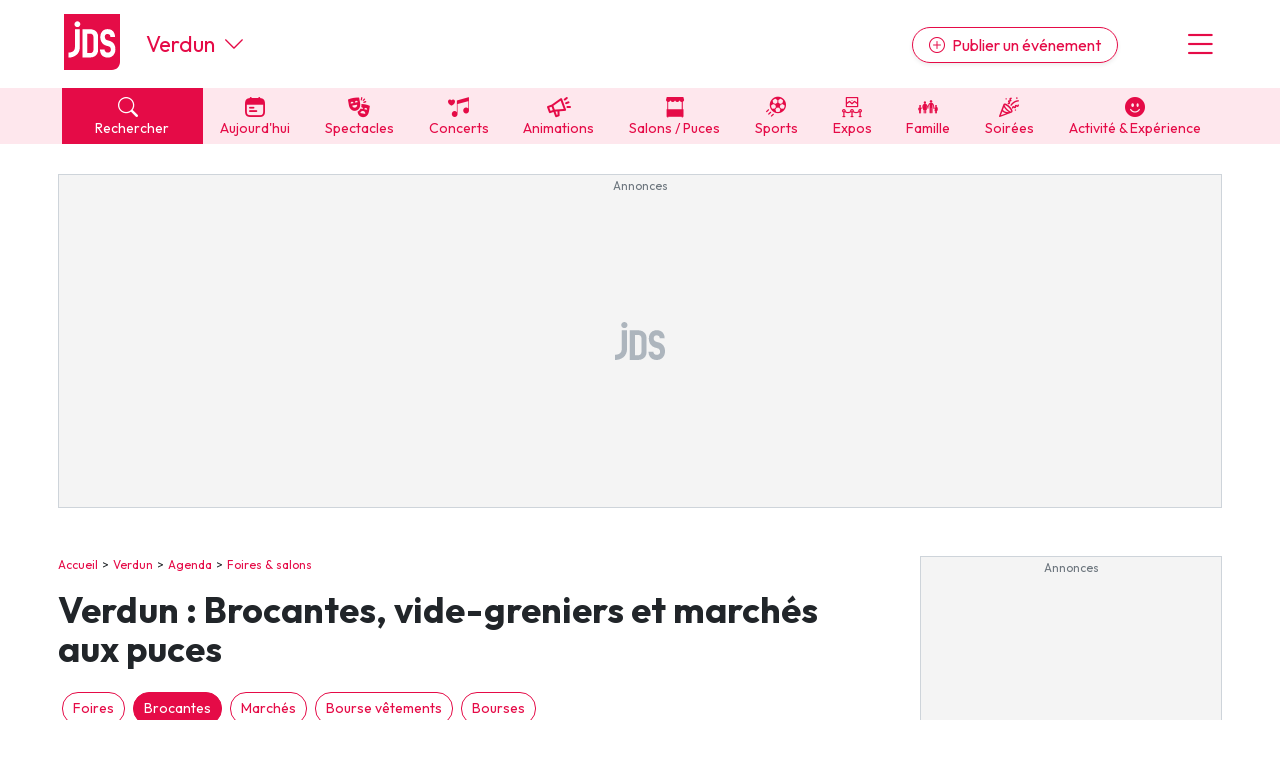

--- FILE ---
content_type: text/html; charset=UTF-8
request_url: https://www.jds.fr/verdun/agenda/marches-aux-puces-393_B
body_size: 15859
content:
<!DOCTYPE html><html lang="fr"><head><script type="text/javascript">window.gdprAppliesGlobally=true;(function(){function a(e){if(!window.frames[e]){if(document.body&&document.body.firstChild){var t=document.body;var n=document.createElement("iframe");n.style.display="none";n.name=e;n.title=e;t.insertBefore(n,t.firstChild)}
      else{setTimeout(function(){a(e)},5)}}}function e(n,r,o,c,s){function e(e,t,n,a){if(typeof n!=="function"){return}if(!window[r]){window[r]=[]}var i=false;if(s){i=s(e,t,n)}if(!i){window[r].push({command:e,parameter:t,callback:n,version:a})}}e.stub=true;function t(a){if(!window[n]||window[n].stub!==true){return}if(!a.data){return}
        var i=typeof a.data==="string";var e;try{e=i?JSON.parse(a.data):a.data}catch(t){return}if(e[o]){var r=e[o];window[n](r.command,r.parameter,function(e,t){var n={};n[c]={returnValue:e,success:t,callId:r.callId};a.source.postMessage(i?JSON.stringify(n):n,"*")},r.version)}}
        if(typeof window[n]!=="function"){window[n]=e;if(window.addEventListener){window.addEventListener("message",t,false)}else{window.attachEvent("onmessage",t)}}}e("__tcfapi","__tcfapiBuffer","__tcfapiCall","__tcfapiReturn");a("__tcfapiLocator");(function(e,tgt){
        var t=document.createElement("script");t.id="spcloader";t.type="text/javascript";t.async=true;t.src="https://sdk.privacy-center.org/"+e+"/loader.js?target_type=notice&target="+tgt;t.charset="utf-8";var n=document.getElementsByTagName("script")[0];n.parentNode.insertBefore(t,n)})("9d946103-8843-4a4e-ab0b-8e61ea84e891","Qr7JnTUV")})();</script>

<script> 
    window.didomiOnReady = window.didomiOnReady || [];
    window.didomiOnReady.push(function (Didomi) { 
        // Call other functions on the SDK

        // Refresh de la page en cas de changement du consentement
        window.didomiEventListeners = window.didomiEventListeners || [];
        window.didomiEventListeners.push({
            event: 'consent.changed',
            listener: function (context) {
                gp_maj();
            }
        });

        // Google advertising products
        Didomi.getObservableOnUserConsentStatusForVendor('google')
        .filter(function (status) { return status !== undefined })
        .subscribe(function (consentStatus) {
            if (consentStatus === undefined || consentStatus === false) {
                // on masque les encarts pubs vides
                (function() {     
                    var div_regies = document.getElementsByClassName('wrapper_gp_div');
                    
                    setTimeout(function() { // on fait un settimeout sinon le length n'est pas juste...                   
                        for (let i = 0; i < div_regies.length; i++) {                  
                            if (div_regies[i].innerHTML.indexOf('regie_') > -1) {                           
                              div_regies[i].style.display="none";
                            }
                        }
                        
                    },400);
                    
                    
                })();
            }
        }); 
        
     

    });
    </script> 
<meta charset="UTF-8" />
<title>Brocantes &agrave; Verdun, vide greniers, march&eacute;s aux puces - le calendrier</title>
<meta name="description" content="Le calendrier des brocantes &agrave; Verdun, des vide-greniers, des march&eacute;s aux puces, des foires &agrave; tout pr&egrave;s de chez vous, pour vos sorties aujourd&#039;hui, demain et ce week-end. " />
<link rel="canonical" href="https://www.jds.fr/verdun/agenda/marches-aux-puces-393_B" />
<meta name="p:domain_verify" content="9efecdd4eddf0844d5703f41d2dc7ca7"/>
<meta name="linkatomic-verify-code" content="2b63d7a83d03da66bd2a4e434aadd768" />
<meta property="fb:app_id" content="638077278167784" />
<meta property="fb:pages" content="50813882504">
<meta property="og:title" content="Brocantes &agrave; Verdun, vide greniers, march&eacute;s aux puces - le calendrier" />
<meta property="og:description" content="Le calendrier des brocantes &agrave; Verdun, des vide-greniers, des march&eacute;s aux puces, des foires &agrave; tout pr&egrave;s de chez vous, pour vos sorties aujourd&#039;hui, demain et ce week-end. " />
<meta property="og:type" content="website" />
<meta property="og:url" content="https://www.jds.fr/verdun/agenda/marches-aux-puces-393_B" />
<meta property="og:site_name" content="jds.fr" />
<meta property="og:image" content="https://www.jds.fr/images/header_logo_120.png" />
<meta property="og:image:type" content="image/png" />
<meta property="og:image:width" content="364" />
<meta property="og:image:height" content="364" />
<script type="application/ld+json">{"@context":"https:\/\/schema.org","@type":"BreadcrumbList","itemListElement":[{"@type":"ListItem","position":1,"item":"https:\/\/www.jds.fr\/","name":"Accueil"},{"@type":"ListItem","position":2,"item":"https:\/\/www.jds.fr\/verdun\/","name":"Verdun"},{"@type":"ListItem","position":3,"item":"https:\/\/www.jds.fr\/verdun\/agenda\/","name":"Agenda"},{"@type":"ListItem","position":4,"item":"https:\/\/www.jds.fr\/verdun\/agenda\/foire-salon-puces-bourses-468_B","name":"Foires & salons"},{"@type":"ListItem","position":5,"name":"Brocantes"}]}</script>

<meta name="robots" content="index,follow" />

<link rel="apple-touch-icon" href="/apple-touch-icon.png" />
<link rel="preconnect" href="https://fonts.googleapis.com" >
<link rel="preconnect" href="https://fonts.gstatic.com" crossorigin><link rel="preload" href="https://fonts.googleapis.com/css2?family=Outfit:wght@400;500;700&display=swap" as="style" onload="this.onload=null;this.rel='stylesheet'">
<noscript><link rel="stylesheet" href="https://fonts.googleapis.com/css2?family=Outfit:wght@400;500;700&display=swap"></noscript>
<link rel="preload" href="https://cdn.jsdelivr.net/npm/bootstrap-icons@1.11.3/font/bootstrap-icons.min.css" as="style" onload="this.onload=null;this.rel='stylesheet'">
<noscript><link rel="stylesheet" href="https://cdn.jsdelivr.net/npm/bootstrap-icons@1.11.3/font/bootstrap-icons.min.css"></noscript>
<link rel="stylesheet" href="/css/custom.css?v=141">
<link rel="preload" href="/libs/jquery/magnific-popup/magnific-popup.css?v=141" as="style" onload="this.onload=null;this.rel='stylesheet'">
<noscript><link rel="stylesheet" href="/libs/jquery/magnific-popup/magnific-popup.css?v=141"></noscript>
<link rel="preload" href="/libs/jquery/pickadate.js/lib/themes/default.css?v=141" as="style" onload="this.onload=null;this.rel='stylesheet'">
<noscript><link rel="stylesheet" href="/libs/jquery/pickadate.js/lib/themes/default.css?v=141"></noscript>
<link rel="preload" href="/libs/jquery/pickadate.js/lib/themes/default.date.css?v=141" as="style" onload="this.onload=null;this.rel='stylesheet'">
<noscript><link rel="stylesheet" href="/libs/jquery/pickadate.js/lib/themes/default.date.css?v=141"></noscript>
<link rel="preload" href="/libs/lightbox2/css/lightbox.min.css?v=141" as="style" onload="this.onload=null;this.rel='stylesheet'">
<noscript><link rel="stylesheet" href="/libs/lightbox2/css/lightbox.min.css?v=141"></noscript>
<link rel="preload" href="/css/slick-theme.css?v=141" as="style" onload="this.onload=null;this.rel='stylesheet'">
<noscript><link rel="stylesheet" href="/css/slick-theme.css?v=141"></noscript>
<link rel="preload" href="/css/slick.css?v=141" as="style" onload="this.onload=null;this.rel='stylesheet'">
<noscript><link rel="stylesheet" href="/css/slick.css?v=141"></noscript>
<link rel="preload" href="/libs/choices/styles/choices.min.css?v=141" as="style" onload="this.onload=null;this.rel='stylesheet'">
<noscript><link rel="stylesheet" href="/libs/choices/styles/choices.min.css?v=141"></noscript>
<link rel="apple-touch-icon" sizes="180x180" href="/images/favicons/apple-touch-icon.png">
<link rel="icon" type="image/png" sizes="32x32" href="/images/favicons/favicon-32x32.png">
<link rel="icon" type="image/png" sizes="16x16" href="/images/favicons/favicon-16x16.png">
<link rel="manifest" href="/images/favicons/site.webmanifest">
<link rel="mask-icon" href="/images/favicons/safari-pinned-tab.svg" color="#e50b47">
<link rel="shortcut icon" href="/images/favicons/favicon.ico">
<meta name="msapplication-TileColor" content="#e50b47">
<meta name="msapplication-config" content="/images/favicons/browserconfig.xml">
<meta name="theme-color" content="#ffffff"><link rel="manifest" href="/manifest.json"></head><body class="version_b  "><script async src="https://www.googletagmanager.com/gtag/js?id=G-6WVELE5WG9"></script>
<script type="didomi/javascript" data-vendor="c:googleana-4TXnJigR">
    window.dataLayer = window.dataLayer || [];
    function gtag(){
        dataLayer.push(arguments);
        if (arguments[0] === 'js') {
            setTimeout(function() {
            window.dispatchEvent(new Event('gtag_loaded'));
        }, 1000);
        }
    }
    gtag('js', new Date());

    gtag('config', 'G-6WVELE5WG9', {
          'cookie_expires': 33696000,
          'transport_type': 'beacon',
          'dimension1': '0','dimension2': '55','dimension3': '5062','dimension4': '0','dimension5': '0','dimension6': '0','dimension7': '','dimension8': 'b','dimension9': '0',     
    });
</script><script src="/libs/jquery-3.7.1.min.js"></script><script defer src="/libs/bootstrap/js/popper.min.js"></script><script defer src="/libs/bootstrap/js/bootstrap.min.js"></script><script defer src="/libs/jquery/js/jquery.cookie.js"></script><script defer src="/libs/jquery/pickadate.js/lib/picker.js"></script><script defer src="/libs/jquery/pickadate.js/lib/picker.date.js"></script><script defer src="/libs/jquery/pickadate.js/lib/translations/fr_FR.js"></script><script src="/libs/vue.global.prod.js"></script><script src="/libs/axios.min.js"></script><script src="/ads-checker.js"></script><script defer src="/scripts/functions.js?v=141"></script><script>var gp_maj_done=false;
var param_gp=[];param_gp['id_newsletter']='0';param_gp['id_annuaire']='0';param_gp['sousrub']='393_B';param_gp['rub']='2';param_gp['rub_rub']='393_B';param_gp['page']='0';param_gp['mobile_version']='0';param_gp['detail_type']='genre';param_gp['detail_id']='393';param_gp['web_push_site']='';param_gp['web_push_id']='';param_gp['current_departement']='55';$(document).ready(function() {
    if(localStorage.getItem('euconsent-v2') || document.cookie.match(/^(.*;)?\s*euconsent-v2\s*=\s*[^;]+(.*)?$/)) gp_maj();});</script><div class="gp_div_affiche" data-id="0" data-id-format="24"></div>
<div id="global" class="p-0"><div id="header" class="bg-white header"><div class="d-flex justify-content-between align-items-center px-2rem header-inner-wrapper text-primary container"><div class="header-logo mb-1"><a class="d-block" href="https://www.jds.fr/"><img loading="lazy" src="/images/new/logo-jds.svg?v=141" alt="Logo JDS" /></a></div><div class="header-city-inline-selector d-flex me-auto font-size-22 ms-4 align-items-center lh-1"><a href="https://www.jds.fr/verdun/" class="">Verdun</a><span class="ms-auto ms-md-0 d-block ps-2 cursor-pointer" onclick="toggleCityMenu();"><i class="bi bi-chevron-down"></i></span></div><div class="header-publish ms-md-auto me-md-5"><a href="https://pro.jds.fr?utm_source=jds.fr&utm_medium=header&utm_campaign=link_publier_info" class="btn btn-outline-primary rounded-pill d-none d-md-inline shadow-sm"><i class="bi bi-plus-circle me-1"></i> Publier un événement</a></div><div class="header-menu font-size-36 cursor-pointer ps-3" onclick="toggleMenu()"><i class="bi bi-list"></i></div></div></div>
<!-- NAVBAR -->
<div id="header-navbar" class="bg-light-primary header-navbar navbar-v2">
    <div class="px-2rem header-navbar-inner-wrapper container font-size-14">
        <div class="navbar-v2-item d-flex">
            <div class="flex-fill">
                <span onclick="toggleSearchMenu();" class="bg-primary text-white d-block px-3"><span class="search-btn cursor-pointer"><span><i class="bi bi-search me-2"></i> Rechercher</span></span>
            </div>
            <div class="flex-fill"><a href="https://www.jds.fr/verdun/agenda/agenda-du-jour/-aujourdhui_JPJ" class="" data-event-label="Aujourd'hui"><span><i class="cf icon-aujourdhui">&#xe80f;</i> Aujourd'hui</span></a></div><div class="flex-fill d-none d-lg-block"><a href="https://www.jds.fr/verdun/agenda/sorties-culturelles-spectacles-expositions-cinema-470_B" class="" data-event-label="Spectacles"><span><i class="cf icon-spectacles">&#xe80c;</i> Spectacles</span></a></div><div class="flex-fill d-none d-lg-block"><a href="https://www.jds.fr/verdun/agenda/musique-et-concerts-96_B" class="" data-event-label="Concerts"><span><i class="cf icon-concert">&#xe801;</i> Concerts</span></a></div><div class="flex-fill d-none d-lg-block"><a href="https://www.jds.fr/verdun/agenda/manifestations-fetes-festivals-137_B" class="" data-event-label="Animations"><span><i class="cf icon-manifestations">&#xe807;</i> Animations</span></a></div><div class="flex-fill d-none d-lg-block"><a href="https://www.jds.fr/verdun/agenda/foire-salon-puces-bourses-468_B" class="" data-event-label="Salons / Puces"><span><i class="cf icon-foires">&#xe805;</i> Salons / Puces</span></a></div><div class="flex-fill d-none d-lg-block"><a href="https://www.jds.fr/verdun/agenda/sports-145_B" class="" data-event-label="Sports"><span><i class="cf icon-sport">&#xe810;</i> Sports</span></a></div><div class="flex-fill d-none d-lg-block"><a href="https://www.jds.fr/verdun/agenda/expositions-471_B" class="" data-event-label="Expos"><span><i class="cf icon-expos">&#xe802;</i> Expos</span></a></div><div class="flex-fill d-none d-lg-block"><a href="https://www.jds.fr/verdun/agenda/enfants-94_B" class="" data-event-label="Famille"><span><i class="cf icon-famille">&#xe813;</i> Famille</span></a></div><div class="flex-fill d-none d-lg-block"><a href="https://www.jds.fr/verdun/agenda/soirees-469_B" class="" data-event-label="Soirées"><span><i class="cf icon-soirees">&#xe80b;</i> Soirées</span></a></div><div class="flex-fill d-none d-lg-block"><a href="https://www.jds.fr/verdun/agenda/activite-experience-481_B" class="" data-event-label="Activité & Expérience"><span><i class="bi bi-emoji-smile-fill"></i> Activité & Expérience</span></a></div>        </div>
    </div>
</div>
<div id="menu" class="menu bg-white px-2rem py-5 hidden"><div class="text-center"><button class="btn btn-primary btn-lg rounded-pill d-block w-100 menu-link" onclick="toggleSearchMenu();" data-event-label="open-search-menu"><i class="bi bi-search me-2"></i> Rechercher</button><a href="https://pro.jds.fr?utm_source=jds.fr&utm_medium=menu&utm_campaign=link_publier_info" class="btn btn-outline-primary my-4 btn-lg rounded-pill d-block w-100" data-event-label="Espace pro"><i class="bi bi-plus-circle me-1"></i> Publier un événement</a></div><hr><ul class="list-unstyled menu-navigation font-size-18 fw-bold"><li><a href="https://www.jds.fr/verdun/agenda/agenda-du-jour/-aujourdhui_JPJ" class="text-dark hover-text-primary cursor-pointer" data-event-label="Aujourd'hui">Aujourd'hui à Verdun</a></li><li><a href="https://www.jds.fr/verdun/agenda/evenements/" class="text-dark hover-text-primary" data-event-label="Evénements">Evénements</a></li><li><a href="https://www.jds.fr/verdun/agenda/activite-experience-481_B" class="text-dark hover-text-primary" data-event-label="Activité & Expérience">Activité & Expérience</a></li><li><a href="https://www.jds.fr/verdun/agenda/manifestations-fetes-festivals-137_B" class="text-dark hover-text-primary" data-event-label="Manifestations">Manifestations</a></li><li><a href="https://www.jds.fr/verdun/agenda/foire-salon-puces-bourses-468_B" class="text-dark hover-text-primary" data-event-label="Foires & salons">Foires & salons</a></li><li><a href="https://www.jds.fr/verdun/agenda/sorties-culturelles-spectacles-expositions-cinema-470_B" class="text-dark hover-text-primary" data-event-label="Spectacles">Spectacles</a></li><li><a href="https://www.jds.fr/verdun/agenda/musique-et-concerts-96_B" class="text-dark hover-text-primary" data-event-label="Concerts">Concerts</a></li><li><a href="https://www.jds.fr/verdun/agenda/sports-145_B" class="text-dark hover-text-primary" data-event-label="Sports">Sports</a></li><li><a href="https://www.jds.fr/verdun/agenda/soirees-469_B" class="text-dark hover-text-primary" data-event-label="Soirées">Soirées</a></li><li><a href="https://www.jds.fr/verdun/agenda/enfants-94_B" class="text-dark hover-text-primary" data-event-label="Sorties famille">Sorties famille</a></li><li><a href="https://www.jds.fr/verdun/agenda/expositions-471_B" class="text-dark hover-text-primary" data-event-label="Expos">Expos</a></li></ul><hr><ul class="list-unstyled menu-navigation font-size-18 fw-bold"><li><a href="https://www.jds.fr/verdun/annuaire/" class="text-dark hover-text-primary" data-event-label="Annuaire">Annuaire tourisme & loisirs</a></li></ul><hr><ul class="list-unstyled menu-navigation font-size-18 fw-bold"><li><a href="https://www.jds.fr/newsletter-archives/toutes-les-newsletter-jds-fr?dpt=55&list=1" class="text-dark hover-text-primary" data-event-label="Newsletters">Newsletter des sorties</a></li></ul><hr><ul class="list-unstyled menu-navigation font-size-18 fw-bold"><li><a href="https://www.jds.fr/blog/" class="text-dark hover-text-primary" data-event-label="Annonceurs">Annonceurs</a></li></ul></div><div id="header-city-dropdown" class="header-city-dropdown bg-secondary py-2 text-white px-2rem font-size-16 hidden"><div class="container"><div class="py-2 cursor-pointer text-uppercase" onclick="$('#header-city-dropdown-modal').modal('show'); $('#ville-selector-modal').focus(); $('input[name=&quot;ville-selector-mode&quot;]').val('default')"><i class="bi bi-building-add me-1"></i> Une autre ville</div><div class="py-1"><a href="https://www.jds.fr/bordeaux/" class="text-white text-uppercase">Bordeaux</a></div><div class="py-1"><a href="https://www.jds.fr/colmar/" class="text-white text-uppercase">Colmar</a></div><div class="py-1"><a href="https://www.jds.fr/dijon/" class="text-white text-uppercase">Dijon</a></div><div class="py-1"><a href="https://www.jds.fr/lille/" class="text-white text-uppercase">Lille</a></div><div class="py-1"><a href="https://www.jds.fr/lyon/" class="text-white text-uppercase">Lyon</a></div><div class="py-1"><a href="https://www.jds.fr/marseille/" class="text-white text-uppercase">Marseille</a></div><div class="py-1"><a href="https://www.jds.fr/metz/" class="text-white text-uppercase">Metz</a></div><div class="py-1"><a href="https://www.jds.fr/montpellier/" class="text-white text-uppercase">Montpellier</a></div><div class="py-1"><a href="https://www.jds.fr/mulhouse/" class="text-white text-uppercase">Mulhouse</a></div><div class="py-1"><a href="https://www.jds.fr/nancy/" class="text-white text-uppercase">Nancy</a></div><div class="py-1"><a href="https://www.jds.fr/nantes/" class="text-white text-uppercase">Nantes</a></div><div class="py-1"><a href="https://www.jds.fr/nice/" class="text-white text-uppercase">Nice</a></div><div class="py-1"><a href="https://www.jds.fr/paris/" class="text-white text-uppercase">Paris</a></div><div class="py-1"><a href="https://www.jds.fr/reims/" class="text-white text-uppercase">Reims</a></div><div class="py-1"><a href="https://www.jds.fr/rennes/" class="text-white text-uppercase">Rennes</a></div><div class="py-1"><a href="https://www.jds.fr/strasbourg/" class="text-white text-uppercase">Strasbourg</a></div><div class="py-1"><a href="https://www.jds.fr/toulouse/" class="text-white text-uppercase">Toulouse</a></div><div class="mt-5 py-1 cursor-pointer" onclick="toggleCityMenu()"><u><i class="bi bi-x-circle me-1"></i> Fermer le menu</u></div></div></div><div id="global-container"><div id="global-container-inner-wrapper" class="container"><!--[if lte IE 9]>
<div class="alert alert-warning" role="alert">
<p class="mb-0">Vous utilisez une très ancienne version de navigateur Internet, ce qui impacte négativement votre expérience de navigation sur le site du JDS et sur Internet en général. Nous vous recommandons de mettre à jour votre navigateur ou d'en installer un autre en <a href="https://browsehappy.com/?locale=fr" target="_blank">cliquant ici</a>.</p>
</div>
<![endif]--><div class="text-center mb-5 mx-auto leaderboard"><div class="wrapper_gp_div nobg"><div class="regie_2">
<!-- Leaderboard 1000 x 300 -->
<ins class="adsbygoogle"
     style="display:inline-block;width:1000px;height:300px"
     data-ad-client="ca-pub-4984827051088801"
     data-ad-slot="4079211116"></ins>
<script type="didomi/javascript" data-purposes="select_basic_ads">
     (adsbygoogle = window.adsbygoogle || []).push({});
</script><div class="gp_div_affiche" data-id="3348" data-id-format="2"></div>
<script type="didomi/javascript" data-purposes="select_basic_ads">window.addEventListener('gtag_loaded', function() { if(typeof gtag=='function') {gtag('event', 'display', {'event_category' : 'pub','event_label' : '3348', 'non_interaction': true }); } });</script>
<script type="didomi/javascript" data-purposes="select_basic_ads">window.addEventListener('gtag_loaded', function() { if(typeof gtag=='function') {gtag('event', 'display_format', {'event_category' : 'pub','event_label' : '2', 'non_interaction': true }); } });</script>
</div>
</div></div><div id="content_container" class="d-md-flex justify-content-between"><div id="content_left"><div id="chemin" class="ariane mb-3"><a href="https://www.jds.fr/">Accueil</a><a href="https://www.jds.fr/verdun/">Verdun</a><a href="https://www.jds.fr/verdun/agenda/">Agenda</a><a href="https://www.jds.fr/verdun/agenda/foire-salon-puces-bourses-468_B">Foires & salons</a></div><div class="header-ville no-form is_page_ville ville_55 agglo_5539 is_page_genre"><h1>Verdun&nbsp;: Brocantes, vide-greniers et marchés aux puces</h1></div><div class="w-100 mb-3"><ul class="list-inline"><li class="list-inline-item m-1"><a class="btn btn-sm btn-outline-primary rounded-pill" href="https://www.jds.fr/verdun/agenda/foires-et-salons-140_B">Foires</a></li><li class="list-inline-item m-1"><span class="btn btn-sm btn-primary rounded-pill cursor-auto">Brocantes</span><li class="list-inline-item m-1"><a class="btn btn-sm btn-outline-primary rounded-pill" href="https://www.jds.fr/verdun/agenda/braderie-3_B">Marchés</a></li><li class="list-inline-item m-1"><a class="btn btn-sm btn-outline-primary rounded-pill" href="https://www.jds.fr/verdun/agenda/bourse-aux-vetements-puericulture-391_B">Bourse vêtements</a></li><li class="list-inline-item m-1"><a class="btn btn-sm btn-outline-primary rounded-pill" href="https://www.jds.fr/verdun/agenda/bourses-diverses-394_B">Bourses</a></li></ul></div><div class="alert alert-info mt-3" role="alert"><i class="fa fa-exclamation-triangle"></i> Aucun événement ne correspond à vos critères de recherche. Consultez les événéments à proximité ci-dessous ou utilisez notre <button class="search-toggle btn btn-sm rounded-pill shadow-lg btn-info" onclick="toggleSearchMenu();">moteur de recherche</button></div></li><div id="brand-content-697f469f09b88" class="brand-content-wrapper brand-content-v3 py-2 px-3 bg-light-primary lh-sm full-width-sm mt-2 mb-2" data-view-id-type="0" data-view-id="0" data-view-bc="1"><div class="py-4" style="overflow-x:hidden"><h2 class="m-0 mb-2 px-3">À ne pas manquer</h2><div class="row no-gutters"><div data-slide-no="0" class="brand-content-item col-md-4 mb-3 desktop-item" data-view-id-type="1" data-view-id="1310183" data-view-bc="1">
                        <div class="brand-content-item-inner"><a class="brand-content-item-inner-wrapper h-100 pe-4 p-md-2 d-block" href="https://www.jds.fr/magazine/actu-magazine/les-7-plus-grands-carnavals-de-france-traditions-insolites-et-defiles-grandioses-en-ce-debut-d-annee-2026-1310183_A">   
                                <div class="brand-content-thumbnail mb-3"><img class="border" loading="lazy" src="https://www.jds.fr/medias/image/les-7-plus-grands-carnavals-de-france-traditions-i-813479-400-400.webp" alt="🎉 Les 7 carnavals les plus grandioses de France " width="400" height="400" /></div><div class="brand-content-genre font-size-15 d-inline-block px-2 py-1 bg-white text-gray-600 rounded">Actu Magazine</div><div class="brand-content-titre h3 my-2 lh-serre">
                                    🎉 Les 7 carnavals les plus grandioses de France 
                                </div><div class="brand-content-dates font-size-15"></div><span class="btn mt-3 btn-primary fw-bold d-inline-block shadow-lg rounded-pill">Ça m'intéresse <i class="bi bi-arrow-right"></i></span>               
                        </a> <!-- fin item inner wrapper --></div> <!-- fin item-inner --></div> <!-- fin item --><div data-slide-no="1" class="brand-content-item col-md-4 mb-3 desktop-item" data-view-id-type="25" data-view-id="28191" data-view-bc="1">
                        <div class="brand-content-item-inner"><a class="brand-content-item-inner-wrapper h-100 pe-4 p-md-2 d-block" href="https://www.jds.fr/artistes/candlelight-saint-valentin-28191_N">   
                                <div class="brand-content-thumbnail mb-3"><img class="border" loading="lazy" src="https://www.jds.fr/medias/image/les-concerts-candlelight-saint-valentin-2-826702-400-400.webp" alt="Candlelight Saint-Valentin : des concerts ultra romantiques" width="400" height="400" /></div><div class="brand-content-genre font-size-15 d-inline-block px-2 py-1 bg-white text-gray-600 rounded">Concerts</div><div class="brand-content-titre h3 my-2 lh-serre">
                                    Candlelight Saint-Valentin&nbsp;: des concerts ultra romantiques
                                </div><span class="btn mt-3 btn-primary fw-bold d-inline-block shadow-lg rounded-pill">Ça m'intéresse <i class="bi bi-arrow-right"></i></span>               
                        </a> <!-- fin item inner wrapper --></div> <!-- fin item-inner --></div> <!-- fin item --><div data-slide-no="2" class="brand-content-item col-md-4 mb-3 desktop-item" data-view-id-type="1" data-view-id="1344701" data-view-bc="1">
                        <div class="brand-content-item-inner"><a class="brand-content-item-inner-wrapper h-100 pe-4 p-md-2 d-block" href="https://www.jds.fr/magazine/actu-magazine/ces-comedies-musicales-qui-parcourront-la-france-en-2026-1344701_A">   
                                <div class="brand-content-thumbnail mb-3"><img class="border" loading="lazy" src="https://www.jds.fr/medias/image/ces-comedies-musicales-qui-parcourront-la-france-e-833244-400-400.webp" alt="Ces comédies musicales qui parcourent la France en 2026" width="400" height="400" /></div><div class="brand-content-genre font-size-15 d-inline-block px-2 py-1 bg-white text-gray-600 rounded">Actu Magazine</div><div class="brand-content-titre h3 my-2 lh-serre">
                                    Ces comédies musicales qui parcourent la France en 2026
                                </div><div class="brand-content-dates font-size-15"></div><span class="btn mt-3 btn-primary fw-bold d-inline-block shadow-lg rounded-pill">Ça m'intéresse <i class="bi bi-arrow-right"></i></span>               
                        </a> <!-- fin item inner wrapper --></div> <!-- fin item-inner --></div> <!-- fin item --><div data-slide-no="3" class="brand-content-item col-md-4 mb-3 desktop-item" data-view-id-type="1" data-view-id="122216" data-view-bc="0">
                        <div class="brand-content-item-inner"><a class="brand-content-item-inner-wrapper h-100 pe-4 p-md-2 d-block" href="https://www.jds.fr/verdun/sports/courses/trail-des-tranchees-verdun-122216_A">   
                                <div class="brand-content-thumbnail mb-3"><img class="border" loading="lazy" src="https://www.jds.fr/medias/image/trail-des-tranchees-a-verdun-471592-400-400.webp" alt="Trail des Tranchées à Verdun" width="400" height="400" /></div><div class="brand-content-genre font-size-15 d-inline-block px-2 py-1 bg-white text-gray-600 rounded">Courses</div><div class="brand-content-titre h3 my-2 lh-serre">
                                    Trail des Tranchées à Verdun
                                </div><div class="brand-content-dates font-size-15">Le 29/03/2026</div><div class="brand-content-lieu font-size-15"><i class="me-1 bi bi-geo-alt"></i> Verdun</div><span class="btn mt-3 btn-primary fw-bold d-inline-block shadow-lg rounded-pill">Ça m'intéresse <i class="bi bi-arrow-right"></i></span>               
                        </a> <!-- fin item inner wrapper --></div> <!-- fin item-inner --></div> <!-- fin item --><div data-slide-no="4" class="brand-content-item col-md-4 mb-3 desktop-item" data-view-id-type="1" data-view-id="1116923" data-view-bc="0">
                        <div class="brand-content-item-inner"><a class="brand-content-item-inner-wrapper h-100 pe-4 p-md-2 d-block" href="https://www.jds.fr/bar-le-duc/spectacles/humour/la-guerre-des-sexes-tournee-1116923_A">   
                                <div class="brand-content-thumbnail mb-3"><img class="border" loading="lazy" src="https://images2.productserve.com/?w=400&h=400&bg=white&trim=5&t=letterbox&url=ssl%3Awww.fnacspectacles.com%2Fobj%2Fmam%2Ffrance%2F6e%2F0a%2Fla-guerre-des-sexes-tickets_400184_3340176_222x222.jpg&feedId=23455&k=5ed443d022df5f8452c2c5bb826d92c3549a9775" alt="La Guerre des Sexes (tournée)" width="400" height="400" /></div><div class="brand-content-genre font-size-15 d-inline-block px-2 py-1 bg-white text-gray-600 rounded">Humour</div><div class="brand-content-titre h3 my-2 lh-serre">
                                    La Guerre des Sexes (tournée)
                                </div><div class="brand-content-dates font-size-15">Le 27/02/2026</div><div class="brand-content-lieu font-size-15"><i class="me-1 bi bi-geo-alt"></i> La Barroise - Bar-le-Duc</div><span class="btn mt-3 btn-primary fw-bold d-inline-block shadow-lg rounded-pill">Ça m'intéresse <i class="bi bi-arrow-right"></i></span>               
                        </a> <!-- fin item inner wrapper --></div> <!-- fin item-inner --></div> <!-- fin item --><div data-slide-no="5" class="brand-content-item col-md-4 mb-3 desktop-item" data-view-id-type="1" data-view-id="965473" data-view-bc="0">
                        <div class="brand-content-item-inner"><a class="brand-content-item-inner-wrapper h-100 pe-4 p-md-2 d-block" href="https://www.jds.fr/bar-le-duc/spectacles/humour/les-couillons-a-paris-tournee-965473_A">   
                                <div class="brand-content-thumbnail mb-3"><img class="border" loading="lazy" src="https://images2.productserve.com/?w=400&h=400&bg=white&trim=5&t=letterbox&url=ssl%3Awww.fnacspectacles.com%2Fobj%2Fmam%2Ffrance%2F44%2F15%2Fles-couillons-a-paris-tickets_162617_1472585_222x222.jpg&feedId=23455&k=b82d0f22234d533db52e55f5f4fb98d6f5433093" alt="Les Couillons à Paris - Tournée" width="400" height="400" /></div><div class="brand-content-genre font-size-15 d-inline-block px-2 py-1 bg-white text-gray-600 rounded">Humour</div><div class="brand-content-titre h3 my-2 lh-serre">
                                    Les Couillons à Paris - Tournée
                                </div><div class="brand-content-dates font-size-15">Le 21/03/2026</div><div class="brand-content-lieu font-size-15"><i class="me-1 bi bi-geo-alt"></i> La Barroise - Bar-le-Duc</div><span class="btn mt-3 btn-primary fw-bold d-inline-block shadow-lg rounded-pill">Ça m'intéresse <i class="bi bi-arrow-right"></i></span>               
                        </a> <!-- fin item inner wrapper --></div> <!-- fin item-inner --></div> <!-- fin item --></div> <!-- fin row -->
        </div></div> <!-- fin brand content --><div class="mt-5"><h2 class="font-weight-bold m-0 ">Evénements à proximité de Verdun</h2><ul class="mt-3 list-unstyled list-articles-v2" id="liste-dates-697f469ee6d6e">
<li class="col-12 pt-4" data-view-id-type="1" data-view-id="1167152" data-view-bc="0"><div class="d-flex justify-content-between pb-4 border-bottom flex-row-reverse"><div class="pave "><div class="m-0 mb-1 rubriques font-size-14 text-primary"><a href="https://www.jds.fr/bar-le-duc/agenda/marches-aux-puces-393_B" class="lh-sm">Brocantes à Bar-le-Duc</a></div><a class="d-block titre text-black mb-1 mb-md-2" href="https://www.jds.fr/bar-le-duc/foires-et-salons/brocantes/brocante-d-objets-anciens-1167152_A"><span class="font-size-18 fw-bold lh-1 d-block titre text-black mb-2">Brocante d'objets anciens</span></a><span class="font-size-14 text-gray-700 lh-sm d-block">Le 26/04/2026</span><span class="lieu font-size-14 text-gray-700 d-block lh-sm my-1"><i class="me-1 bi bi-geo-alt text-primary"></i> Bar-le-Duc</span><span class="d-block description font-size-14 lh-sm">
Après le franc succès des années précédentes, l’esplanade du château accueillera à nouveau des dizaines d’exposants d’objets anciens.
En jumelage amical avec la [&hellip;]</span></div><div class="pave-image"><a class="image" href="https://www.jds.fr/bar-le-duc/foires-et-salons/brocantes/brocante-d-objets-anciens-1167152_A"><img loading="lazy" src="https://www.jds.fr/medias/image/brocante-d-objets-anciens-717326-180-180.webp" width="180" height="180" alt="Brocante d&#039;objets anciens" class="border" /></a></div></div></li>
</ul>
</div><div class="description mt-3"><p class="intro">Des brocantes à <strong>Verdun</strong> sont r&eacute;guli&egrave;rement organis&eacute;es par les associations locales. Chaque week-end, retrouvez le plaisir de chiner et de faire le plein de bonnes affaires dans les brocantes, vide-greniers, march&eacute;s aux puces ou foires &agrave; tout pr&egrave;s de chez vous.</p>
<p>Les associations locales pr&egrave;s de chez vous organisent chaque semaine des vide-greniers (qu'on appelle aussi des march&eacute;s aux puces, des brocantes, des foires &agrave; tout ou des foires aux greniers - selon votre r&eacute;gion).</p>
<p>Ces <a href="https://www.jds.fr/verdun/agenda/manifestations-fetes-festivals-137_B">manifestations populaires&nbsp;à <strong>Verdun</strong></a> attirent des centaines, voire des milliers de visiteurs &agrave; chaque &eacute;dition. Pour ceux qui souhaitent<strong> participer &agrave; une brocante à <strong>Verdun</strong></strong> en tant qu'exposant, les informations pour r&eacute;server un emplacement sont d&eacute;taill&eacute;es sur chaque page ci-dessous. Il est, la plupart du temps, n&eacute;cessaire de s'inscrire aupr&egrave;s des organisateurs pour r&eacute;server son emplacement et commencer &agrave; vendre les objets qui encombrent votre logement.</p>
<h2 class="intertitre"><strong>Le calendrier des brocantes et vides greniers à <strong>Verdun</strong></strong></h2>
<p>On vous propose de retrouver la <strong>liste des march&eacute;s aux puces, des brocantes et des vide-greniers à <strong>Verdun</strong></strong>, pour organiser vos sorties d'aujourd'hui, de demain ou de ce week-end (samedi ou dimanche).</p>
<p>Attention, les march&eacute;s aux puces et brocantes à <strong>Verdun</strong> annonc&eacute;s dans ce calendrier peuvent &ecirc;tre annul&eacute;s sans que nous en soyons inform&eacute;s.</p>
<p>L'attrait pour les achats d'occasion n'est plus &agrave; d&eacute;montrer : nombre d'entre vous aiment profiter du week-end pour chiner des tr&eacute;sors qui sommeillent dans le grenier des autres ! L'objectif des brocantes organis&eacute;es à <strong>Verdun</strong> ? Permettre aux particuliers de vider leurs caves, greniers et placards... Pour que d'autres puissent en profiter ! En effet, c'est l'occasion id&eacute;ale pour faire de bonnes affaires et d&eacute;nicher cet objet que vous cherchiez depuis longtemps : objets d&eacute;coratifs, petit &eacute;lectrom&eacute;nager, v&ecirc;tements pour les b&eacute;b&eacute;s ou pour les enfants (qui grandissent trop vite), jouets, livres, tableaux, objets de collection (monnaie, timbres, figurines, miniatures)...</p>
<p>Rendez-vous &eacute;galement sur les pages d&eacute;di&eacute;es aux <a href="https://www.jds.fr/verdun/agenda/bourse-aux-vetements-puericulture-391_B">bourses aux v&ecirc;tements à <strong>Verdun</strong></a>, aux bourses de pu&eacute;riculture ou encore bourses aux v&eacute;los dans la r&eacute;gion.</p></div>
<div class="gp_div_affiche" data-id="0" data-id-format="69"></div>
</div><div id="content_right" class=""><hr class="d-md-none my-5"><div class="wrapper_gp_div mb-4"><div class="regie_18">
<!-- 300 X 600 - HAUT -->
<ins id="pub_1635" class="adsbygoogle"
     style="display:inline-block;width:300px;height:600px"
     data-ad-client="ca-pub-4984827051088801"
     data-ad-slot="7598382131"></ins>
<script type="didomi/javascript" data-purposes="select_basic_ads">
(adsbygoogle = window.adsbygoogle || []).push({});
</script><div class="gp_div_affiche" data-id="1635" data-id-format="18"></div>
<script type="didomi/javascript" data-purposes="select_basic_ads">window.addEventListener('gtag_loaded', function() { if(typeof gtag=='function') {gtag('event', 'display', {'event_category' : 'pub','event_label' : '1635', 'non_interaction': true }); } });</script>
<script type="didomi/javascript" data-purposes="select_basic_ads">window.addEventListener('gtag_loaded', function() { if(typeof gtag=='function') {gtag('event', 'display_format', {'event_category' : 'pub','event_label' : '18', 'non_interaction': true }); } });</script>
</div>
</div><div class="encart-newsletter d-none d-md-block p-4 bg-light my-5"><p class="mt-0 mb-3 h2">Newsletter JDS Verdun</p><p class="font-size-18 fw-normal lh-sm">Prêt pour un week-end de folie&nbsp;? Chaque jeudi tous les bons plans sorties</p><form id="form_newsletter_697f469ee6de7" class="newsletter-form mt-3" autocomplete="off">      
        <input type="hidden" name="method" value="subscribe" />
        <input type="hidden" name="newsletter_key" value="697f469f0a973" />
        <div class="newsletter_texte alert alert-info" style="display: none;" role="alert"></div>

        <div class="row"><div class="col-md-12 mb-3 newsletter_form_wrapper text-dark"><div class="form-floating"><select id="form_newsletter_697f469ee6de7_dpt_list" class="multiselect" name="dpt[]" multiple><option value="01" >01 - Ain</option><option value="02" >02 - Aisne</option><option value="03" >03 - Allier</option><option value="04" >04 - Alpes de Hautes-Provence</option><option value="05" >05 - Hautes-Alpes</option><option value="06" >06 - Alpes-Maritimes</option><option value="07" >07 - Ardèche</option><option value="08" >08 - Ardennes</option><option value="09" >09 - Ariège</option><option value="10" >10 - Aube</option><option value="11" >11 - Aude</option><option value="12" >12 - Aveyron</option><option value="13" >13 - Bouches du Rhône</option><option value="14" >14 - Calvados</option><option value="15" >15 - Cantal</option><option value="16" >16 - Charente</option><option value="17" >17 - Charente-Maritime</option><option value="18" >18 - Cher</option><option value="19" >19 - Corrèze</option><option value="21" >21 - Côte d'Or</option><option value="22" >22 - Côtes d'Armor</option><option value="23" >23 - Creuse</option><option value="24" >24 - Dordogne</option><option value="25" >25 - Doubs</option><option value="26" >26 - Drôme</option><option value="27" >27 - Eure</option><option value="28" >28 - Eure-et-Loir</option><option value="29" >29 - Finistère</option><option value="2A" >2A - Corse-du-Sud</option><option value="2B" >2B - Haute-Corse</option><option value="30" >30 - Gard</option><option value="31" >31 - Haute-Garonne</option><option value="32" >32 - Gers</option><option value="33" >33 - Gironde</option><option value="34" >34 - Hérault</option><option value="35" >35 - Ille-et-Vilaine</option><option value="36" >36 - Indre</option><option value="37" >37 - Indre-et-Loire</option><option value="38" >38 - Isère</option><option value="39" >39 - Jura</option><option value="40" >40 - Landes</option><option value="41" >41 - Loir-et-Cher</option><option value="42" >42 - Loire</option><option value="43" >43 - Haute-Loire</option><option value="44" >44 - Loire-Atlantique</option><option value="45" >45 - Loiret</option><option value="46" >46 - Lot</option><option value="47" >47 - Lot-et-Garonne</option><option value="48" >48 - Lozère</option><option value="49" >49 - Maine-et-Loire</option><option value="50" >50 - Manche</option><option value="51" >51 - Marne</option><option value="52" >52 - Haute-Marne</option><option value="53" >53 - Mayenne</option><option value="54" >54 - Meurthe-et-Moselle</option><option value="55" selected>55 - Meuse</option><option value="56" >56 - Morbihan</option><option value="57" >57 - Moselle</option><option value="58" >58 - Nièvre</option><option value="59" >59 - Nord</option><option value="60" >60 - Oise</option><option value="61" >61 - Orne</option><option value="62" >62 - Pas-de-Calais</option><option value="63" >63 - Puy-de-Dôme</option><option value="64" >64 - Pyrénées-Atlantiques</option><option value="65" >65 - Hautes-Pyrénées</option><option value="66" >66 - Pyrénées-Orientales</option><option value="67" >67 - Bas-Rhin</option><option value="68" >68 - Haut-Rhin</option><option value="69" >69 - Rhône</option><option value="70" >70 - Haute-Saône</option><option value="71" >71 - Saône-et-Loire</option><option value="72" >72 - Sarthe</option><option value="73" >73 - Savoie</option><option value="74" >74 - Haute-Savoie</option><option value="75" >75 - Paris</option><option value="76" >76 - Seine-Maritime</option><option value="77" >77 - Seine-et-Marne</option><option value="78" >78 - Yvelines</option><option value="79" >79 - Deux-Sèvres</option><option value="80" >80 - Somme</option><option value="81" >81 - Tarn</option><option value="82" >82 - Tarn-et-Garonne</option><option value="83" >83 - Var</option><option value="84" >84 - Vaucluse</option><option value="85" >85 - Vendée</option><option value="86" >86 - Vienne</option><option value="87" >87 - Haute-Vienne</option><option value="88" >88 - Vosges</option><option value="89" >89 - Yonne</option><option value="90" >90 - Territoire de Belfort</option><option value="91" >91 - Essonne</option><option value="92" >92 - Hauts-de-Seine</option><option value="93" >93 - Seine-Saint-Denis</option><option value="94" >94 - Val-de-Marne</option><option value="95" >95 - Val-d'Oise</option><option value="971" >971 - Guadeloupe</option><option value="972" >972 - Martinique</option><option value="973" >973 - Guyane</option><option value="974" >974 - La Réunion</option><option value="976" >976 - Mayotte</option></select><label class="text-primary floating-label-with-multiselect" for="form_newsletter_697f469ee6de7_dpt_list">Choisir mes départements</label></div></div><div class="col-12 mb-3 newsletter_form_wrapper"> 
                <div class="form-floating">
                    <input type="email" class="form-control rounded-3 form-control-lg" id="form_newsletter_697f469ee6de7_email" name="email" placeholder="Mon email" value="">
                    <label class="text-primary" for="form_newsletter_697f469ee6de7_email">Mon email</label>
                </div>
            </div><div class="col-12 newsletter_form_wrapper">               
                <button class="btn w-100 mt-md-0 rounded-pill btn-lg btn-primary" type="submit">Je m'abonne</button>                    
            </div>
        </div>     

    </form>
    
    <script> 
$(document).ready(function() {const choices = new Choices($("#form_newsletter_697f469ee6de7_dpt_list")[0], {
        searchEnabled: false,
        searchChoices: false,
        removeItemButton: true,
        customValue: "Sélectionner",
        callbackOnInit: function () {
            $('#form_newsletter_697f469ee6de7 input[name="search_terms"]').css("width","100%");
            if ($("#form_newsletter_697f469ee6de7_dpt_list").val().length > 0) {
                $('#form_newsletter_697f469ee6de7 input[name="search_terms"]').val("").css("width","1ch");
            }
        }
        });
        
        $("#form_newsletter_697f469ee6de7_dpt_list")[0].addEventListener(
          "addItem",
          function(event) {            
            $('#form_newsletter_697f469ee6de7 input[name="search_terms"]').val("").css("width","1ch");
          },
          false,
        );
        
        $("#form_newsletter_697f469ee6de7_dpt_list")[0].addEventListener(
          "removeItem",
          function(event) {   
            if ($("#form_newsletter_697f469ee6de7_dpt_list").val().length == 0) {
                $('#form_newsletter_697f469ee6de7 input[name="search_terms"]').css("width","100%").val("Choisir mes départements");
            }            
          },
          false,
        );
$(document).on('submit','form#form_newsletter_697f469ee6de7',function(e) {
        e.preventDefault();
        $('body').css( 'cursor', 'progress' );
        var datas = $("form#form_newsletter_697f469ee6de7").serialize();
        $('form#form_newsletter_697f469ee6de7 .submit_2').attr('disabled','');
        $('#form_newsletter_697f469ee6de7 .newsletter_texte').slideUp().html('').slideDown();
        console.log(datas);
        
        $.ajax({
            url : '/ajax/newsletter2.php',data:datas,dataType:"text",type:'POST',
            success: function(data) {
                var obj = jQuery.parseJSON(data);
                if(typeof obj.erreur != 'undefined') {
                    $('#form_newsletter_697f469ee6de7 .newsletter_texte').html('<p class="m-0">'+obj.erreur+'</p>');
                    $('form#form_newsletter_697f469ee6de7 .submit_2').removeAttr('disabled');
                        
                    if(typeof gtag=='function') gtag('event', 'Send', {
                             'event_category' : 'Form Newsletter sidebar',
                             'event_label' : 'Mail'
                       });
                }
                else if(typeof obj.succes != 'undefined') {
                    $('#form_newsletter_697f469ee6de7 .newsletter_texte').html('<p class="m-0">'+obj.succes+'</p>');
                    $('form#form_newsletter_697f469ee6de7 .newsletter_form_wrapper').remove();
                } 
                $('body').css( 'cursor', 'default' );
            }
        });
    }); 
    
    if(typeof gtag=='function') gtag('event', 'Display', {
        'event_category' : 'Form Newsletter sidebar',
        'event_label' : 'Init'
    });

}); 
</script></div><div class="wrapper_gp_div mb-2 sticky"><div class="regie_29">
<!-- 300 X 600 BAS -->
<ins id="pub_1636" class="adsbygoogle"
     style="display:inline-block;width:300px;height:600px"
     data-ad-client="ca-pub-4984827051088801"
     data-ad-slot="9513867524"></ins>
<script type="didomi/javascript" data-purposes="select_basic_ads">
(adsbygoogle = window.adsbygoogle || []).push({});
</script><div class="gp_div_affiche" data-id="1636" data-id-format="29"></div>
<script type="didomi/javascript" data-purposes="select_basic_ads">window.addEventListener('gtag_loaded', function() { if(typeof gtag=='function') {gtag('event', 'display', {'event_category' : 'pub','event_label' : '1636', 'non_interaction': true }); } });</script>
<script type="didomi/javascript" data-purposes="select_basic_ads">window.addEventListener('gtag_loaded', function() { if(typeof gtag=='function') {gtag('event', 'display_format', {'event_category' : 'pub','event_label' : '29', 'non_interaction': true }); } });</script>
</div>
</div></div></div></div></div><footer id="footer" class="mt-5 px-3">    
    <div class="container">     
    <div class="row">
        
        <div class="col-md-6 col-lg-4 order-md-6 offset-lg-1">
            <div id="footer_newsletter" class="p-4 bg-light full-width-sm mb-5">                                  
                <p class="mt-0 mb-3 h2">Newsletter JDS Verdun</p><p class="font-size-18 fw-normal lh-sm">Prêt pour un week-end de folie&nbsp;? Chaque jeudi tous les bons plans sorties</p>                         
                <form id="form_newsletter_697f469ee6e59" class="newsletter-form mt-3" autocomplete="off">      
        <input type="hidden" name="method" value="subscribe" />
        <input type="hidden" name="newsletter_key" value="697f469f0a973" />
        <div class="newsletter_texte alert alert-info" style="display: none;" role="alert"></div>

        <div class="row"><div class="col-md-12 mb-3 newsletter_form_wrapper text-dark"><div class="form-floating"><select id="form_newsletter_697f469ee6e59_dpt_list" class="multiselect" name="dpt[]" multiple><option value="01" >01 - Ain</option><option value="02" >02 - Aisne</option><option value="03" >03 - Allier</option><option value="04" >04 - Alpes de Hautes-Provence</option><option value="05" >05 - Hautes-Alpes</option><option value="06" >06 - Alpes-Maritimes</option><option value="07" >07 - Ardèche</option><option value="08" >08 - Ardennes</option><option value="09" >09 - Ariège</option><option value="10" >10 - Aube</option><option value="11" >11 - Aude</option><option value="12" >12 - Aveyron</option><option value="13" >13 - Bouches du Rhône</option><option value="14" >14 - Calvados</option><option value="15" >15 - Cantal</option><option value="16" >16 - Charente</option><option value="17" >17 - Charente-Maritime</option><option value="18" >18 - Cher</option><option value="19" >19 - Corrèze</option><option value="21" >21 - Côte d'Or</option><option value="22" >22 - Côtes d'Armor</option><option value="23" >23 - Creuse</option><option value="24" >24 - Dordogne</option><option value="25" >25 - Doubs</option><option value="26" >26 - Drôme</option><option value="27" >27 - Eure</option><option value="28" >28 - Eure-et-Loir</option><option value="29" >29 - Finistère</option><option value="2A" >2A - Corse-du-Sud</option><option value="2B" >2B - Haute-Corse</option><option value="30" >30 - Gard</option><option value="31" >31 - Haute-Garonne</option><option value="32" >32 - Gers</option><option value="33" >33 - Gironde</option><option value="34" >34 - Hérault</option><option value="35" >35 - Ille-et-Vilaine</option><option value="36" >36 - Indre</option><option value="37" >37 - Indre-et-Loire</option><option value="38" >38 - Isère</option><option value="39" >39 - Jura</option><option value="40" >40 - Landes</option><option value="41" >41 - Loir-et-Cher</option><option value="42" >42 - Loire</option><option value="43" >43 - Haute-Loire</option><option value="44" >44 - Loire-Atlantique</option><option value="45" >45 - Loiret</option><option value="46" >46 - Lot</option><option value="47" >47 - Lot-et-Garonne</option><option value="48" >48 - Lozère</option><option value="49" >49 - Maine-et-Loire</option><option value="50" >50 - Manche</option><option value="51" >51 - Marne</option><option value="52" >52 - Haute-Marne</option><option value="53" >53 - Mayenne</option><option value="54" >54 - Meurthe-et-Moselle</option><option value="55" selected>55 - Meuse</option><option value="56" >56 - Morbihan</option><option value="57" >57 - Moselle</option><option value="58" >58 - Nièvre</option><option value="59" >59 - Nord</option><option value="60" >60 - Oise</option><option value="61" >61 - Orne</option><option value="62" >62 - Pas-de-Calais</option><option value="63" >63 - Puy-de-Dôme</option><option value="64" >64 - Pyrénées-Atlantiques</option><option value="65" >65 - Hautes-Pyrénées</option><option value="66" >66 - Pyrénées-Orientales</option><option value="67" >67 - Bas-Rhin</option><option value="68" >68 - Haut-Rhin</option><option value="69" >69 - Rhône</option><option value="70" >70 - Haute-Saône</option><option value="71" >71 - Saône-et-Loire</option><option value="72" >72 - Sarthe</option><option value="73" >73 - Savoie</option><option value="74" >74 - Haute-Savoie</option><option value="75" >75 - Paris</option><option value="76" >76 - Seine-Maritime</option><option value="77" >77 - Seine-et-Marne</option><option value="78" >78 - Yvelines</option><option value="79" >79 - Deux-Sèvres</option><option value="80" >80 - Somme</option><option value="81" >81 - Tarn</option><option value="82" >82 - Tarn-et-Garonne</option><option value="83" >83 - Var</option><option value="84" >84 - Vaucluse</option><option value="85" >85 - Vendée</option><option value="86" >86 - Vienne</option><option value="87" >87 - Haute-Vienne</option><option value="88" >88 - Vosges</option><option value="89" >89 - Yonne</option><option value="90" >90 - Territoire de Belfort</option><option value="91" >91 - Essonne</option><option value="92" >92 - Hauts-de-Seine</option><option value="93" >93 - Seine-Saint-Denis</option><option value="94" >94 - Val-de-Marne</option><option value="95" >95 - Val-d'Oise</option><option value="971" >971 - Guadeloupe</option><option value="972" >972 - Martinique</option><option value="973" >973 - Guyane</option><option value="974" >974 - La Réunion</option><option value="976" >976 - Mayotte</option></select><label class="text-primary floating-label-with-multiselect" for="form_newsletter_697f469ee6e59_dpt_list">Choisir mes départements</label></div></div><div class="col-12 mb-3 newsletter_form_wrapper"> 
                <div class="form-floating">
                    <input type="email" class="form-control rounded-3 form-control-lg" id="form_newsletter_697f469ee6e59_email" name="email" placeholder="Mon email" value="">
                    <label class="text-primary" for="form_newsletter_697f469ee6e59_email">Mon email</label>
                </div>
            </div><div class="col-12 newsletter_form_wrapper">               
                <button class="btn w-100 mt-md-0 rounded-pill btn-lg btn-primary" type="submit">Je m'abonne</button>                    
            </div>
        </div>     

    </form>
    
    <script> 
$(document).ready(function() {const choices = new Choices($("#form_newsletter_697f469ee6e59_dpt_list")[0], {
        searchEnabled: false,
        searchChoices: false,
        removeItemButton: true,
        customValue: "Sélectionner",
        callbackOnInit: function () {
            $('#form_newsletter_697f469ee6e59 input[name="search_terms"]').css("width","100%");
            if ($("#form_newsletter_697f469ee6e59_dpt_list").val().length > 0) {
                $('#form_newsletter_697f469ee6e59 input[name="search_terms"]').val("").css("width","1ch");
            }
        }
        });
        
        $("#form_newsletter_697f469ee6e59_dpt_list")[0].addEventListener(
          "addItem",
          function(event) {            
            $('#form_newsletter_697f469ee6e59 input[name="search_terms"]').val("").css("width","1ch");
          },
          false,
        );
        
        $("#form_newsletter_697f469ee6e59_dpt_list")[0].addEventListener(
          "removeItem",
          function(event) {   
            if ($("#form_newsletter_697f469ee6e59_dpt_list").val().length == 0) {
                $('#form_newsletter_697f469ee6e59 input[name="search_terms"]').css("width","100%").val("Choisir mes départements");
            }            
          },
          false,
        );
$(document).on('submit','form#form_newsletter_697f469ee6e59',function(e) {
        e.preventDefault();
        $('body').css( 'cursor', 'progress' );
        var datas = $("form#form_newsletter_697f469ee6e59").serialize();
        $('form#form_newsletter_697f469ee6e59 .submit_2').attr('disabled','');
        $('#form_newsletter_697f469ee6e59 .newsletter_texte').slideUp().html('').slideDown();
        console.log(datas);
        
        $.ajax({
            url : '/ajax/newsletter2.php',data:datas,dataType:"text",type:'POST',
            success: function(data) {
                var obj = jQuery.parseJSON(data);
                if(typeof obj.erreur != 'undefined') {
                    $('#form_newsletter_697f469ee6e59 .newsletter_texte').html('<p class="m-0">'+obj.erreur+'</p>');
                    $('form#form_newsletter_697f469ee6e59 .submit_2').removeAttr('disabled');
                        
                    if(typeof gtag=='function') gtag('event', 'Send', {
                             'event_category' : 'Form Newsletter footer',
                             'event_label' : 'Mail'
                       });
                }
                else if(typeof obj.succes != 'undefined') {
                    $('#form_newsletter_697f469ee6e59 .newsletter_texte').html('<p class="m-0">'+obj.succes+'</p>');
                    $('form#form_newsletter_697f469ee6e59 .newsletter_form_wrapper').remove();
                } 
                $('body').css( 'cursor', 'default' );
            }
        });
    }); 
    
    if(typeof gtag=='function') gtag('event', 'Display', {
        'event_category' : 'Form Newsletter footer',
        'event_label' : 'Init'
    });

}); 
</script>         
            </div>
        </div>

        <div class="col-md-6 col-lg-3 order-md-first">
            <a class="logo d-block mx-auto mx-lg-0" href="https://www.jds.fr/"><img loading="lazy" src="/images/new/logo-jds.svg?v=141" alt="Logo JDS" /></a>

            
            <p class="my-4 fw-bold text-center text-md-start">Le JDS Verdun, c’est des sorties (concerts, humour…) et des bons plans en tous genres (resto, shopping, événements locaux…) au plus près de chez vous.</p>
            
                
                
                  
                <p class="text-center text-md-start font-size-32">
                    <span class="font-size-14">Téléchargez l'appli JDS : </span>
                <a href="https://market.android.com/details?id=fr.jds.app" class="mx-1" target="_blank"><i class="bi bi-android2"></i></a><a href="https://itunes.apple.com/fr/app/jds-les-sorties-en-alsace/id467323730?mt=8" class="mx-1" target="_blank"><i class="bi bi-apple"></i></a>   
                </p>
                
            <hr class="my-5 d-md-none">
        </div>
        <div class="col-md-12 col-lg-3 order-md-11 offset-lg-1">
            <div class="row">
                <div class="col-12 col-md-6 col-lg-12">

                    <p class="h2 mt-0 mt-md-auto mb-0 mt-lg-0">Organisateurs</p>
                    <p class="fw-bold">Publiez votre événement sur le site jds.fr</p>                
                    <ul class="text-gray-700 mt-2">
                        <li>Publiez gratuitement votre événement dans l’agenda via notre <a href="https://pro.jds.fr?utm_source=jds.fr&utm_medium=footer&utm_campaign=link_publier_info_text">espace organisateur</a></li>
                        <li>Bénéficiez d'une visibilité auprès de nos 3&nbsp;000&nbsp;000 visiteurs mensuels !</li>
                    </ul>
                    <p class="text-center text-md-left"><a href="https://pro.jds.fr?utm_source=jds.fr&utm_medium=footer&utm_campaign=link_publier_info" class="btn btn-primary btn-lg rounded-pill shadow-lg">Je publie mon événement</a></p>

                    <hr class="my-5 d-md-none d-lg-block">
                </div>
                <div class="col-12 col-md-6 col-lg-12">
                    <p class="h2 mt-0 mt-md-auto mb-0 mt-lg-0">Annonceurs</p>
                    <p class="fw-bold">Discutons ensemble de votre communication</p>          
                    <ul class="text-gray-700 mt-2">
                        <li>Promouvoir au mieux votre événement ou votre offre</li>
                        <li>3&nbsp;000&nbsp;000 visiteurs mensuels <a href="https://www.jds.fr/magazine/actu-magazine/audience-jds-169974_A">(tout savoir sur l'audience du JDS)</a></li>
                    </ul>
                    <p class="text-center text-md-left"><a href="https://www.jds.fr/blog/" class="btn btn-primary btn-lg rounded-pill shadow-lg">Je découvre les solutions</a></p>
                </div>
            </div>
        </div>
        <div class="col-12 order-md-12">
            <hr class="my-5">

            <ul class="list-unstyled font-size-14 d-lg-flex justify-content-between">
            <li class="mb-1 me-2"><a href="https://www.jds.fr/magazine/actu-magazine/journal-des-spectacles-magazine-mulhouse-colmar-haut-rhin-alsace-837_A">Qui sommes-nous ?</a></li><li class="mb-1 me-2"><a href="https://www.jds.fr/blog/mentions-legales/">Infos légales / Affiliation</a></li><li class="mb-1 me-2"><a href="https://www.jds.fr/blog/cookies/">Cookies</a></li><li class="mb-1 me-2"><a href="javascript:Didomi.preferences.show()">Modifier mes choix de cookies</a></li><li class="mb-1 me-2"><a href="https://www.jds.fr/magazine/actu-magazine/comment-vous-desabonner-des-notifications-jds-340946_A">Se désabonner des notifications</a></li><li class="mb-1 me-2"><a href="https://www.jds.fr/contact/">Nous contacter</a></li><li class="mb-1 me-2"><a href="https://www.jds.fr/blog/offres-emploi-mulhouse-alsace/">Emploi</a></li><li class="mb-1 me-2"><a href="https://www.jds.fr/blog/">Publicité</a></li>  
            </ul>

            <p class="font-size-14">Copyright 2008-2026 jds.fr</p>
        </div>
    </div> <!-- fin row -->        
    </div> <!-- fin container -->
</footer><div id="search-form-menu-container" class="search-form-menu-container shadow-lg bg-light hidden text-center py-3 py-lg-5">
    <div class="container px-3">
        <div class="d-flex justify-content-between align-items-center mb-3">
            <span class="fw-bold font-size-26">Rechercher sur JDS</span>
            <span class="cursor-pointer d-block search-form-menu-close text-primary" onclick="toggleSearchMenu();"><i class="bi bi-x-circle me-1"></i> Fermer</span>
        </div>
        <div
            id="search-app"
            data-endpoint="/ajax/search.php"
            data-placeholder-text="Exemple : brocantes, vide-greniers et marchés aux puces"
            data-index-event="jds_event"
            data-index-city="jds_city"
            data-index-departement="jds_departement"
            data-index-venue="jds_venue"
            data-index-article="jds_article"
            data-index-artist="jds_artist"
            data-index-activity="jds_activity"
            data-current-city-id="5539" data-current-city-name="Verdun" data-current-departement-id="151" data-current-departement-name="Meuse" data-current-departement-no="55"         ></div>
    </div>
</div>

<div id="header-city-dropdown-modal" class="modal" tabindex="-1">
    <div class="modal-dialog">
        <div class="modal-content">
            <div class="modal-header border-bottom-0">
                <p class="modal-title m-0">Choisissez une ville spécifique</p>
                <button type="button" class="btn-close" data-bs-dismiss="modal" aria-label="Fermer"></button>
            </div>
            <div class="modal-body">
                <input type="hidden" name="ville-selector-mode" value="default" id="ville-selector-mode" />
                <input type="text" class="form-control form-control-lg shadow-lg rounded-3" id="ville-selector-modal" placeholder="Entrez le nom de votre ville">
                <div id="ville-selector-container-modal"></div>
            </div>
        </div>
    </div>
</div>
<script defer>
$(document).ready(function() {
    $('#ville-selector-modal').keyup(function() {
        if($(this).val().length==0) { $("#ville-selector-container-modal").html(""); return; }
        if($(this).val().length<2) { return; }

        $.post("/ajax/recherche_ville_fonction.php", { term: $(this).val(), mode:$('input[name="ville-selector-mode"]').val() })
        .done(function(data) {

            $("#ville-selector-container-modal").html('<p class="mt-4">Cliquez sur votre ville :</p><ul class="list-unstyled font-size-16"></ul>');
            obj=JSON.parse(data);
            obj.forEach(function(item){
            $("#ville-selector-container-modal").find("ul").append('<li class="p-3 border-bottom"><a href="'+item.url+'" class="text-dark"><i class="bi bi-geo-fill text-primary me-1"></i> '+item.label+'</a></li>');
        });
        });
    }); 
});
</script>

</div><script defer src="/libs/jquery/magnific-popup/jquery.magnific-popup.min.js?v=141"></script><script defer src="/scripts/slick.min.js?v=141"></script><script defer src="/libs/choices/scripts/choices.js?v=141"></script><script defer src="/libs/lightbox2/js/lightbox.min.js?v=141"></script><script defer src="/scripts/functions_footer.js?v=141"></script><script>const { createApp, ref, computed, watch, onMounted, onBeforeUnmount, nextTick, reactive } = Vue;</script><script src="/scripts/search.app.js?v=141"></script><script src="https://www.gstatic.com/firebasejs/10.7.0/firebase-app-compat.js"></script>
<script src="https://www.gstatic.com/firebasejs/10.7.0/firebase-firestore-compat.js"></script>
<script src="https://www.gstatic.com/firebasejs/10.7.0/firebase-messaging-compat.js"></script>
<script>
const firebaseConfig = {
    apiKey: "AIzaSyBjBC01qlzGVLYWWE8D0rrOzL2cSfIf7MQ",
    authDomain: "journal-des-spectacles-dd5d0.firebaseapp.com",
    databaseURL: "https://journal-des-spectacles-dd5d0.firebaseio.com",
    projectId: "journal-des-spectacles-dd5d0",
    storageBucket: "journal-des-spectacles-dd5d0.appspot.com",
    messagingSenderId: "37707045198",
    appId: "1:37707045198:web:e58879e2e7f9adf0"
  };
const vapidKey = "BB2gRQtko-8CqzZbrzzlGBwMim_ThaPkNdzqi780Y7ku5VmG_E_DwFJnrJXB7_pNJKn9UTbIchVKfijBHNteuu8";
  
firebase.initializeApp(firebaseConfig);
const messaging = firebase.messaging();

var browserName = (function (agent) {        
    switch (true) {
        case agent.indexOf("edge") > -1: return "Edge"; // ms
        case agent.indexOf("edg/") > -1: return "Edge"; // (chromium based)
        case agent.indexOf("chrome") > -1 && !!window.chrome: return "Chrome";
        case agent.indexOf("firefox") > -1: return "Firefox";
        case agent.indexOf("safari") > -1: return "Safari";
        default: return "other";
    }
})(window.navigator.userAgent.toLowerCase());
    
function fcm_resetUI() { 
    if(!isTokenSentToServer()) {
        if(window.navigator.userAgent.toLowerCase().indexOf('iphone')!==-1) { return; } // fix bug safari iphone    
        if(browserName=='Chrome') { $('#web_push_dialog').addClass('chrome'); }
        if(browserName=='Edge') { $('#web_push_dialog').addClass('edge'); }
        if(browserName=='Firefox') { $('#web_push_dialog').addClass('firefox'); }
        if(Notification.permission=='default') {
            if(localStorage.getItem('euconsent-v2') || document.cookie.match(/^(.*;)?\s*euconsent-v2\s*=\s*[^;]+(.*)?$/)) { requestPushDialog(); }
        }
        else if(Notification.permission=='granted') {
            messaging.getToken({ vapidKey:vapidKey }).then((currentToken) => {   
                                if (currentToken) {
                    sendTokenToServer(currentToken);
                } else {
                  setTokenSentToServer(false);
                  if(localStorage.getItem('euconsent-v2') || document.cookie.match(/^(.*;)?\s*euconsent-v2\s*=\s*[^;]+(.*)?$/)) { requestPushDialog(); }
                }
            }).catch((err) => {
                
                setTokenSentToServer(false);
            });
        }    
    }
}
//window.fcm_resetUI = fcm_resetUI;
function sendTokenToServer(currentToken) {
    if (!isTokenSentToServer()) {
        setTokenSentToServer(true);
        $.post( "/ajax/firebase_register_v2.php",  { token: currentToken, dpt:'55' });      
        if(typeof gtag=="function") {
            gtag("event", "subscription", {
                "event_category" : "Firebase",
                "event_label" : "Web push",
                "non_interaction": true
            });            
        }
    } 
}
function isTokenSentToServer() {
    var web_push_cookie = $.cookie('web_push');       
    if(typeof web_push_cookie === 'undefined' || web_push_cookie===false) return false;
    return true;
}
function setTokenSentToServer(sent) {
    if(sent) $.cookie('web_push',true, {path: '/',domain:'.jds.fr'}); 
    else $.cookie('web_push',false, {path: '/',domain:'.jds.fr'}); 
}
function requestPushDialog() {
    $.magnificPopup.open({
        items: {
            src: '#web_push_dialog', // can be a HTML string, jQuery object, or CSS selector
            type: 'inline'
          },
        alignTop : true,
        showCloseBtn : true,
        //closeOnBgClick: ((browserName!='Firefox' &&  && !$('#web_push_dialog').hasClass('mobile'))?false:true),
        callbacks: {
            open: function() {                 
                $('.mfp-bg').css('position','fixed');      
                if(browserName!='Firefox') {
                    if(!$('#web_push_dialog').hasClass('mobile')) {
                        $('.mfp-bg').css('opacity',.0).css('width','auto').css('height','auto');
                        $('html').css('overflow','auto');  
                        $('.mfp-wrap').css('width','auto').css('height','auto');
                    }
                    else {
                        $('html').css('overflow','hidden');  
                    }
                }
                else {
                    $('.mfp-bg').css('opacity',.75).css('background','#fff');
                }

            },
            close: function() {
                $('html').css('overflow','auto'); 
            }
        }    
    }); 
    if(browserName!='Firefox') { requestPermission(); } // sur firefox, l'ouverture de permission automatique ne marche pas alors on remet les boutons
}
function requestPermission() {   
    Notification.requestPermission().then((permission) => {
      if (permission === 'granted') {
            fcm_resetUI();
            $.magnificPopup.close();
      } else {
            $.magnificPopup.close();
      }
    });
}
$(document).on('click','#web_push_dialog button',function() {
    //firefox
    if($(this).hasClass('accept')) requestPermission();
    if($(this).hasClass('deny')) setTokenSentToServer(true);    
    
    $.magnificPopup.close();       
});
</script>

<div id="web_push_dialog" class="mfp-hide desktop">
    <div class="popup-content p-3">
        <img class="logo-mobile" loading="lazy" src="/images/new/logo-jds.svg?v=141" width="40" height="40" alt="jds.fr">
        <p class="popup-title mb-3"><strong>Recevez les meilleures idées sorties par notification web !</strong></p>
        <p class="text-primary font-weight-bold text-danger font-size-14 mb-2">Aucun email requis.</p>
        <p class="text-gray-600 font-size-14 mb-0">Autoriser les notifications pour continuer.</p>
        <hr class="hide-mobile">
        <div class="p-3 hide-mobile text-center bg-primary"><img loading="lazy" src="/images/new/logo-jds-white.svg?v=141" width="100" height="100" alt="jds.fr"></div>
        <div class="arrow text-gray-800"><i class="bi bi-arrow-down-circle-fill"></i></div>
    </div>
    <div class="popup-content-firefox p-3">
        <div class="row">
            <div class="col-md-3 pr-0 col-3"><img loading="lazy" src="/images/new/logo-jds.svg?v=141" alt="Logo JDS" class="popup-logo"></div>
            <div class="col-md-9 col-9">
              <p class="popup-title"><strong>Recevez les meilleures idées sorties par notification web !</strong></p>
              <p class="text-primary font-weight-bold text-danger font-size-14 mb-2">Aucun email requis.</p>
              <p class="text-gray-600 font-size-14 mb-3">Une seconde fenêtre va s'ouvrir vous invitant à autoriser les notifications</p>
              <div class="popup-footer text-right"><button class="btn btn-outline-primary rounded-pill btn-sm me-3 deny">Refuser</button><button class="btn btn-primary rounded-pill btn-sm me-3 accept">Autoriser</button></div>
            </div>
        </div>
    </div>
</div><script type="didomi/javascript" data-purposes="select_basic_ads" async src="https://pagead2.googlesyndication.com/pagead/js/adsbygoogle.js?client=ca-pub-4984827051088801"
     crossorigin="anonymous"></script></body></html>